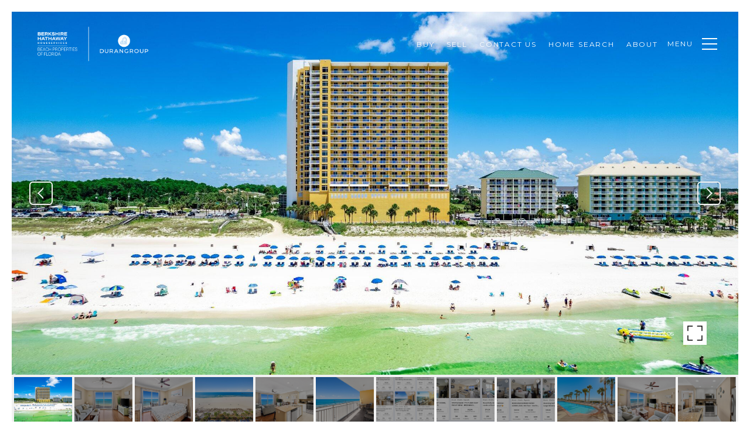

--- FILE ---
content_type: text/html; charset=utf-8
request_url: https://bss.luxurypresence.com/buttons/googleOneTap?companyId=82d8f3c1-ea89-4148-8eea-d7a2a87edb8a&websiteId=c598de3b-9559-44c5-92ef-90d0137dc9e1&pageId=692f63cd-5450-4298-9e50-e8a1b68afcb8&sourceUrl=https%3A%2F%2Fdurangroupfl.com%2Fproperties%2F12011-front-beach-road-unit-402-panama-city-beach-fl-32407-737758&pageMeta=%7B%22sourceResource%22%3A%22properties%22%2C%22pageElementId%22%3A%22ac889213-2990-492a-b64a-6e46cc9691e1%22%2C%22pageQueryVariables%22%3A%7B%22property%22%3A%7B%22id%22%3A%22ac889213-2990-492a-b64a-6e46cc9691e1%22%7D%2C%22properties%22%3A%7B%22relatedNeighborhoodPropertyId%22%3A%22ac889213-2990-492a-b64a-6e46cc9691e1%22%2C%22sort%22%3A%22salesPrice%22%7D%2C%22neighborhood%22%3A%7B%22id%22%3A%220faa13d5-5d7a-44be-b639-d56c0f98a36a%22%7D%2C%22pressReleases%22%3A%7B%22propertyId%22%3A%22ac889213-2990-492a-b64a-6e46cc9691e1%22%7D%7D%7D
body_size: 2923
content:
<style>
  html, body {margin: 0; padding: 0;}
</style>
<script src="https://accounts.google.com/gsi/client" async defer></script>
<script>
const parseURL = (url) => {
    const a = document.createElement('a');
    a.href = url;
    return a.origin;
}

const login = (token, provider, source)  => {
  const origin = (window.location != window.parent.location)
    ? parseURL(document.referrer)
    : window.location.origin;  
  const xhr = new XMLHttpRequest();
  xhr.responseType = 'json';
  xhr.onreadystatechange = function() {
    if (xhr.readyState === 4) {
      const response = xhr.response;
      const msg = {
        event: response.status,
        provider: provider,
        source: source,
        token: token
      }
      window.parent.postMessage(msg, origin);
    }
  }
  xhr.withCredentials = true;
  xhr.open('POST', `${origin}/api/v1/auth/login`, true);
  xhr.setRequestHeader("Content-Type", "application/json;charset=UTF-8");
  xhr.send(JSON.stringify({
    token,
    provider,
    source,
    websiteId: 'c598de3b-9559-44c5-92ef-90d0137dc9e1',
    companyId: '82d8f3c1-ea89-4148-8eea-d7a2a87edb8a',
    pageId: '692f63cd-5450-4298-9e50-e8a1b68afcb8',
    sourceUrl: 'https://durangroupfl.com/properties/12011-front-beach-road-unit-402-panama-city-beach-fl-32407-737758',
    pageMeta: '{"sourceResource":"properties","pageElementId":"ac889213-2990-492a-b64a-6e46cc9691e1","pageQueryVariables":{"property":{"id":"ac889213-2990-492a-b64a-6e46cc9691e1"},"properties":{"relatedNeighborhoodPropertyId":"ac889213-2990-492a-b64a-6e46cc9691e1","sort":"salesPrice"},"neighborhood":{"id":"0faa13d5-5d7a-44be-b639-d56c0f98a36a"},"pressReleases":{"propertyId":"ac889213-2990-492a-b64a-6e46cc9691e1"}}}',
    utm: '',
    referrer: ''
  }));
}

function getExpirationCookie(expiresInMiliseconds) {
  const tomorrow  = new Date(Date.now() + expiresInMiliseconds); // The Date object returns today's timestamp
  return `durangroupfl.com-SID=true; expires=${tomorrow.toUTCString()}; path=/; Secure; SameSite=None`;
}

function handleCredentialResponse(response) {
  document.cookie = getExpirationCookie(24 * 60 * 60 * 1000); // 1 day
  login(response.credential, 'GOOGLE', 'GOOGLE_SIGN_ON');
}

function handleClose() {
  const msg = {
    event: 'cancel',
    provider: 'GOOGLE',
    source: 'GOOGLE_SIGN_ON'
  }
  const origin = (window.location != window.parent.location)
    ? parseURL(document.referrer)
    : window.location.origin;
  window.parent.postMessage(msg, origin);
  document.cookie = getExpirationCookie(2 * 60 * 60 * 1000); // 2 hours
}

</script>
<div id="g_id_onload"
  data-client_id="673515100752-7s6f6j0qab4skl22cjpp7eirb2rjmfcg.apps.googleusercontent.com"
  data-callback="handleCredentialResponse"
  data-intermediate_iframe_close_callback="handleClose"
  data-state_cookie_domain = "durangroupfl.com"
  data-allowed_parent_origin="https://durangroupfl.com"
  data-skip_prompt_cookie="durangroupfl.com-SID"
  data-cancel_on_tap_outside="false"
></div>